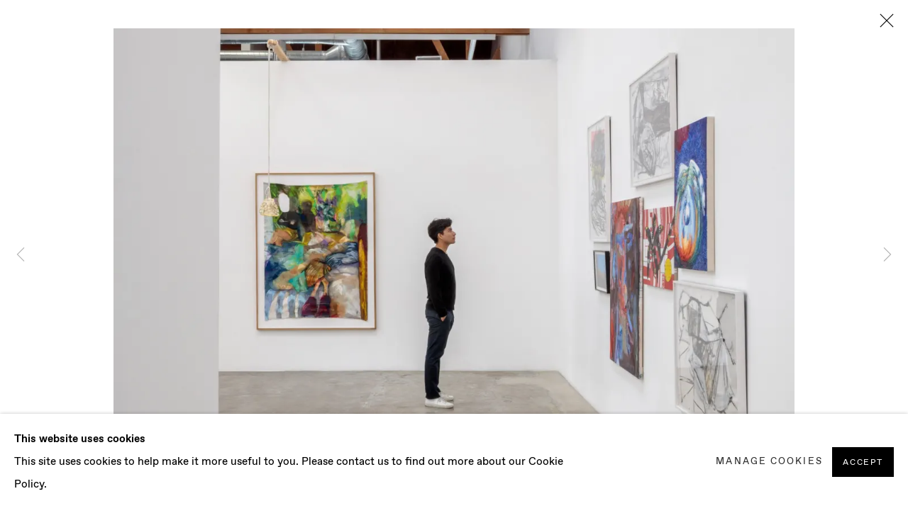

--- FILE ---
content_type: text/html; charset=utf-8
request_url: https://www.baertgallery.com/exhibitions/36/installation_shots/images1057/
body_size: 9428
content:



                        
    <!DOCTYPE html>
    <!-- Site by Artlogic - https://artlogic.net -->
    <html lang="en">
        <head>
            <meta charset="utf-8">
            <title>SUMMER GROUP EXHIBITION | Baert Gallery</title>
        <meta property="og:site_name" content="Baert Gallery" />
        <meta property="og:title" content="SUMMER GROUP EXHIBITION" />
        <meta property="og:description" content="Baert Gallery is pleased to present a Summer Group Exhibition featuring Melinda Braathen, Paolo Colombo, Pam Evelyn, Reuben Gordon, Iliodora Margellos, Francesca Mollett, Jebila Okongwu and Sophie Wahlquist. This group show which includes paintings, ceramics and works on paper showcases new and historic works by eight international and Los Angeles-based..." />
        <meta property="og:image" content="https://artlogic-res.cloudinary.com/w_1200,h_630,c_fill,f_auto,fl_lossy,q_auto/ws-baertgallery/usr/exhibitions/images/exhibitions/36/summer-group-exhibition_2021_baert-gallery_49_bis_.jpg" />
        <meta property="og:image:width" content="1200" />
        <meta property="og:image:height" content="630" />
        <meta property="twitter:card" content="summary_large_image">
        <meta property="twitter:url" content="https://www.baertgallery.com/exhibitions/36/installation_shots/images1057/">
        <meta property="twitter:title" content="SUMMER GROUP EXHIBITION">
        <meta property="twitter:description" content="Baert Gallery is pleased to present a Summer Group Exhibition featuring Melinda Braathen, Paolo Colombo, Pam Evelyn, Reuben Gordon, Iliodora Margellos, Francesca Mollett, Jebila Okongwu and Sophie Wahlquist. This group show which includes paintings, ceramics and works on paper showcases new and historic works by eight international and Los Angeles-based...">
        <meta property="twitter:text:description" content="Baert Gallery is pleased to present a Summer Group Exhibition featuring Melinda Braathen, Paolo Colombo, Pam Evelyn, Reuben Gordon, Iliodora Margellos, Francesca Mollett, Jebila Okongwu and Sophie Wahlquist. This group show which includes paintings, ceramics and works on paper showcases new and historic works by eight international and Los Angeles-based...">
        <meta property="twitter:image" content="https://artlogic-res.cloudinary.com/w_1200,h_630,c_fill,f_auto,fl_lossy,q_auto/ws-baertgallery/usr/exhibitions/images/exhibitions/36/summer-group-exhibition_2021_baert-gallery_49_bis_.jpg">
        <link rel="canonical" href="https://www.baertgallery.com/artworks" />
        <meta name="google" content="notranslate" />
            <meta name="description" content="Baert Gallery is pleased to present a Summer Group Exhibition featuring Melinda Braathen, Paolo Colombo, Pam Evelyn, Reuben Gordon, Iliodora Margellos, Francesca Mollett, Jebila Okongwu and Sophie Wahlquist. This group show which includes paintings, ceramics and works on paper showcases new and historic works by eight international and Los Angeles-based..." />
            <meta name="publication_date" content="2018-04-27 13:50:01" />
            <meta name="generator" content="Artlogic CMS - https://artlogic.net" />
            
            <meta name="accessibility_version" content="1.1"/>
            
            
                <meta name="viewport" content="width=device-width, minimum-scale=0.5, initial-scale=1.0" />

            

<link rel="icon" href="/images/favicon.ico" type="image/x-icon" />
<link rel="shortcut icon" href="/images/favicon.ico" type="image/x-icon" />

<meta name="application-name" content="Baert Gallery"/>
<meta name="msapplication-TileColor" content="#ffffff"/>
            
            
            
                <link rel="stylesheet" media="print" href="/lib/g/2.0/styles/print.css">
                <link rel="stylesheet" media="print" href="/styles/print.css">

            <script>
            (window.Promise && window.Array.prototype.find) || document.write('<script src="/lib/js/polyfill/polyfill_es6.min.js"><\/script>');
            </script>


            
		<link data-context="helper" rel="stylesheet" type="text/css" href="/lib/webfonts/font-awesome/font-awesome-4.6.3/css/font-awesome.min.css?c=27042050002205&g=da59016c16facd25034bc583ba71e8a8"/>
		<link data-context="helper" rel="stylesheet" type="text/css" href="/lib/archimedes/styles/archimedes-frontend-core.css?c=27042050002205&g=da59016c16facd25034bc583ba71e8a8"/>
		<link data-context="helper" rel="stylesheet" type="text/css" href="/lib/archimedes/styles/accessibility.css?c=27042050002205&g=da59016c16facd25034bc583ba71e8a8"/>
		<link data-context="helper" rel="stylesheet" type="text/css" href="/lib/jquery/1.12.4/plugins/jquery.archimedes-frontend-core-plugins-0.1.css?c=27042050002205&g=da59016c16facd25034bc583ba71e8a8"/>
		<link data-context="helper" rel="stylesheet" type="text/css" href="/lib/jquery/1.12.4/plugins/fancybox-2.1.3/jquery.fancybox.css?c=27042050002205&g=da59016c16facd25034bc583ba71e8a8"/>
		<link data-context="helper" rel="stylesheet" type="text/css" href="/lib/jquery/1.12.4/plugins/fancybox-2.1.3/jquery.fancybox.artlogic.css?c=27042050002205&g=da59016c16facd25034bc583ba71e8a8"/>
		<link data-context="helper" rel="stylesheet" type="text/css" href="/lib/jquery/1.12.4/plugins/slick-1.8.1/slick.css?c=27042050002205&g=da59016c16facd25034bc583ba71e8a8"/>
		<link data-context="helper" rel="stylesheet" type="text/css" href="/lib/jquery/plugins/pageload/1.1/jquery.pageload.1.1.css?c=27042050002205&g=da59016c16facd25034bc583ba71e8a8"/>
		<link data-context="helper" rel="stylesheet" type="text/css" href="/core/dynamic_base.css?c=27042050002205&g=da59016c16facd25034bc583ba71e8a8"/>
		<link data-context="helper" rel="stylesheet" type="text/css" href="/core/dynamic_main.css?c=27042050002205&g=da59016c16facd25034bc583ba71e8a8"/>
		<link data-context="helper" rel="stylesheet" type="text/css" href="/core/user_custom.css?c=27042050002205&g=da59016c16facd25034bc583ba71e8a8"/>
		<link data-context="helper" rel="stylesheet" type="text/css" href="/core/dynamic_responsive.css?c=27042050002205&g=da59016c16facd25034bc583ba71e8a8"/>
		<link data-context="helper" rel="stylesheet" type="text/css" href="/lib/webfonts/artlogic-site-icons/artlogic-site-icons-1.0/artlogic-site-icons.css?c=27042050002205&g=da59016c16facd25034bc583ba71e8a8"/>
		<link data-context="helper" rel="stylesheet" type="text/css" href="/lib/jquery/plugins/plyr/3.5.10/plyr.css?c=27042050002205&g=da59016c16facd25034bc583ba71e8a8"/>
		<link data-context="helper" rel="stylesheet" type="text/css" href="/lib/styles/fouc_prevention.css?c=27042050002205&g=da59016c16facd25034bc583ba71e8a8"/>
<!-- add crtical css to improve performance -->
		<script data-context="helper"  src="/lib/jquery/1.12.4/jquery-1.12.4.min.js?c=27042050002205&g=da59016c16facd25034bc583ba71e8a8"></script>
		<script data-context="helper" defer src="/lib/g/2.0/scripts/webpack_import_helpers.js?c=27042050002205&g=da59016c16facd25034bc583ba71e8a8"></script>
		<script data-context="helper" defer src="/lib/jquery/1.12.4/plugins/jquery.browser.min.js?c=27042050002205&g=da59016c16facd25034bc583ba71e8a8"></script>
		<script data-context="helper" defer src="/lib/jquery/1.12.4/plugins/jquery.easing.min.js?c=27042050002205&g=da59016c16facd25034bc583ba71e8a8"></script>
		<script data-context="helper" defer src="/lib/jquery/1.12.4/plugins/jquery.archimedes-frontend-core-plugins-0.1.js?c=27042050002205&g=da59016c16facd25034bc583ba71e8a8"></script>
		<script data-context="helper" defer src="/lib/jquery/1.12.4/plugins/jquery.fitvids.js?c=27042050002205&g=da59016c16facd25034bc583ba71e8a8"></script>
		<script data-context="helper" defer src="/core/dynamic.js?c=27042050002205&g=da59016c16facd25034bc583ba71e8a8"></script>
		<script data-context="helper" defer src="/lib/archimedes/scripts/archimedes-frontend-core.js?c=27042050002205&g=da59016c16facd25034bc583ba71e8a8"></script>
		<script data-context="helper" defer src="/lib/archimedes/scripts/archimedes-frontend-modules.js?c=27042050002205&g=da59016c16facd25034bc583ba71e8a8"></script>
		<script data-context="helper" type="module"  traceurOptions="--async-functions" src="/lib/g/2.0/scripts/galleries_js_loader__mjs.js?c=27042050002205&g=da59016c16facd25034bc583ba71e8a8"></script>
		<script data-context="helper" defer src="/lib/g/2.0/scripts/feature_panels.js?c=27042050002205&g=da59016c16facd25034bc583ba71e8a8"></script>
		<script data-context="helper" defer src="/lib/g/themes/aperture/2.0/scripts/script.js?c=27042050002205&g=da59016c16facd25034bc583ba71e8a8"></script>
		<script data-context="helper" defer src="/lib/archimedes/scripts/json2.js?c=27042050002205&g=da59016c16facd25034bc583ba71e8a8"></script>
		<script data-context="helper" defer src="/lib/archimedes/scripts/shop.js?c=27042050002205&g=da59016c16facd25034bc583ba71e8a8"></script>
		<script data-context="helper" defer src="/lib/archimedes/scripts/recaptcha.js?c=27042050002205&g=da59016c16facd25034bc583ba71e8a8"></script>
            
            

            
                


    <script>
        function get_cookie_preference(category) {
            result = false;
            try {
                var cookie_preferences = localStorage.getItem('cookie_preferences') || "";
                if (cookie_preferences) {
                    cookie_preferences = JSON.parse(cookie_preferences);
                    if (cookie_preferences.date) {
                        var expires_on = new Date(cookie_preferences.date);
                        expires_on.setDate(expires_on.getDate() + 365);
                        console.log('cookie preferences expire on', expires_on.toISOString());
                        var valid = expires_on > new Date();
                        if (valid && cookie_preferences.hasOwnProperty(category) && cookie_preferences[category]) {
                            result = true;
                        }
                    }
                }
            }
            catch(e) {
                console.warn('get_cookie_preference() failed');
                return result;
            }
            return result;
        }

        window.google_analytics_init = function(page){
            var collectConsent = true;
            var useConsentMode = false;
            var analyticsProperties = ['UA-175553012-81'];
            var analyticsCookieType = 'statistics';
            var disableGa = false;
            var sendToArtlogic = true;
            var artlogicProperties = {
                'UA': 'UA-157296318-1',
                'GA': 'G-GLQ6WNJKR5',
            };

            analyticsProperties = analyticsProperties.concat(Object.values(artlogicProperties));

            var uaAnalyticsProperties = analyticsProperties.filter((p) => p.startsWith('UA-'));
            var ga4AnalyticsProperties = analyticsProperties.filter((p) => p.startsWith('G-')).concat(analyticsProperties.filter((p) => p.startsWith('AW-')));

            if (collectConsent) {
                disableGa = !get_cookie_preference(analyticsCookieType);

                for (var i=0; i < analyticsProperties.length; i++){
                    var key = 'ga-disable-' + analyticsProperties[i];

                    window[key] = disableGa;
                }

                if (disableGa) {
                    if (document.cookie.length) {
                        var cookieList = document.cookie.split(/; */);

                        for (var i=0; i < cookieList.length; i++) {
                            var splitCookie = cookieList[i].split('='); //this.split('=');

                            if (splitCookie[0].indexOf('_ga') == 0 || splitCookie[0].indexOf('_gid') == 0 || splitCookie[0].indexOf('__utm') == 0) {
                                //h.deleteCookie(splitCookie[0]);
                                var domain = location.hostname;
                                var cookie_name = splitCookie[0];
                                document.cookie =
                                    cookie_name + "=" + ";path=/;domain="+domain+";expires=Thu, 01 Jan 1970 00:00:01 GMT";
                                // now delete the version without a subdomain
                                domain = domain.split('.');
                                domain.shift();
                                domain = domain.join('.');
                                document.cookie =
                                    cookie_name + "=" + ";path=/;domain="+domain+";expires=Thu, 01 Jan 1970 00:00:01 GMT";
                            }
                        }
                    }
                }
            }

            if (uaAnalyticsProperties.length) {
                (function(i,s,o,g,r,a,m){i['GoogleAnalyticsObject']=r;i[r]=i[r]||function(){
                (i[r].q=i[r].q||[]).push(arguments)},i[r].l=1*new Date();a=s.createElement(o),
                m=s.getElementsByTagName(o)[0];a.async=1;a.src=g;m.parentNode.insertBefore(a,m)
                })(window,document,'script','//www.google-analytics.com/analytics.js','ga');


                if (!disableGa) {
                    var anonymizeIps = false;

                    for (var i=0; i < uaAnalyticsProperties.length; i++) {
                        var propertyKey = '';

                        if (i > 0) {
                            propertyKey = 'tracker' + String(i + 1);
                        }

                        var createArgs = [
                            'create',
                            uaAnalyticsProperties[i],
                            'auto',
                        ];

                        if (propertyKey) {
                            createArgs.push({'name': propertyKey});
                        }

                        ga.apply(null, createArgs);

                        if (anonymizeIps) {
                            ga('set', 'anonymizeIp', true);
                        }

                        var pageViewArgs = [
                            propertyKey ? propertyKey + '.send' : 'send',
                            'pageview'
                        ]

                        if (page) {
                            pageViewArgs.push(page)
                        }

                        ga.apply(null, pageViewArgs);
                    }

                    if (sendToArtlogic) {
                        ga('create', 'UA-157296318-1', 'auto', {'name': 'artlogic_tracker'});

                        if (anonymizeIps) {
                            ga('set', 'anonymizeIp', true);
                        }

                        var pageViewArgs = [
                            'artlogic_tracker.send',
                            'pageview'
                        ]

                        if (page) {
                            pageViewArgs.push(page)
                        }

                        ga.apply(null, pageViewArgs);
                    }
                }
            }

            if (ga4AnalyticsProperties.length) {
                if (!disableGa || useConsentMode) {
                    (function(d, script) {
                        script = d.createElement('script');
                        script.type = 'text/javascript';
                        script.async = true;
                        script.src = 'https://www.googletagmanager.com/gtag/js?id=' + ga4AnalyticsProperties[0];
                        d.getElementsByTagName('head')[0].appendChild(script);
                    }(document));

                    window.dataLayer = window.dataLayer || [];
                    window.gtag = function (){dataLayer.push(arguments);}
                    window.gtag('js', new Date());

                    if (useConsentMode) {
                        gtag('consent', 'default', {
                            'ad_storage': 'denied',
                            'analytics_storage': 'denied',
                            'functionality_storage': 'denied',
                            'personalization_storage': 'denied',
                            'security': 'denied',
                        });

                        if (disableGa) {
                            // If this has previously been granted, it will need set back to denied (ie on cookie change)
                            gtag('consent', 'update', {
                                'analytics_storage': 'denied',
                            });
                        } else {
                            gtag('consent', 'update', {
                                'analytics_storage': 'granted',
                            });
                        }
                    }

                    for (var i=0; i < ga4AnalyticsProperties.length; i++) {
                        window.gtag('config', ga4AnalyticsProperties[i]);
                    }

                }
            }
        }

        var waitForPageLoad = true;

        if (waitForPageLoad) {
            window.addEventListener('load', function() {
                window.google_analytics_init();
                window.archimedes.archimedes_core.analytics.init();
            });
        } else {
            window.google_analytics_init();
        }
    </script>

            
            
            
            <noscript> 
                <style>
                    body {
                        opacity: 1 !important;
                    }
                </style>
            </noscript>
        </head>
        
        
        
        <body class="section-exhibitions page-exhibitions site-responsive responsive-top-size-1023 responsive-nav-slide-nav responsive-nav-side-position-fullscreen responsive-layout-forced-lists responsive-layout-forced-image-lists responsive-layout-forced-tile-lists analytics-track-all-links site-lib-version-2-0 scroll_sub_nav_enabled responsive_src_image_sizing hero_heading_title_position_overlay page-param-installation_shots page-param-36 page-param-id-36 page-param-images1057 page-param-type-section page-param-type-exhibition_id page-param-type-object_id layout-hero-mode-fullbleed  layout-hero-header layout-hero-header-record-data layout-fixed-header site-type-template pageload-ajax-navigation-active layout-animation-enabled layout-lazyload-enabled prevent_user_image_save theme-preset_light_mode" data-viewport-width="1024" data-site-name="baertgallery" data-connected-db-name="baertgallery" data-pathname="/exhibitions/36/installation_shots/images1057/"
    style="opacity: 0;"

>
            <script>document.getElementsByTagName('body')[0].className+=' browser-js-enabled';</script>
            


            
            






        <div id="responsive_slide_nav_content_wrapper">

    <div id="container">

        
    


    <div class="header-fixed-wrapper header-fixed-wrapper-no-follow">
    <header id="header" class="clearwithin header_fixed header_fixed_no_follow header_transparent header_hide_border   header_layout_left">
        <div class="inner clearwithin">

            


<div id="logo" class=" user-custom-logo-image auto_brightness_disabled"><a href="/">Baert Gallery</a><span class="logo-variant-light"></span><span class="logo-variant-dark"></span></div>


            
                <div id="skiplink-container">
                    <div>
                        <a href="#main_content" class="skiplink">Skip to main content</a>
                    </div>
                </div>
            
        
            <div class="header-ui-wrapper">

                    <div id="responsive_slide_nav_wrapper" class="mobile_menu_align_center" data-nav-items-animation-delay>
                        <div id="responsive_slide_nav_wrapper_inner" data-responsive-top-size=1023>
                        
                            <nav id="top_nav" aria-label="Main site" class="navigation noprint clearwithin">
                                
<div id="top_nav_reveal" class="hidden"><ul><li><a href="#" role="button" aria-label="Close">Menu</a></li></ul></div>

        <ul class="topnav">
		<li class="topnav-filepath-artists topnav-label-artists topnav-id-11"><a href="/artists/" aria-label="Link to Baert Gallery ARTISTS page">ARTISTS</a></li>
		<li class="topnav-filepath-exhibitions topnav-label-exhibitions-fairs topnav-id-13 active"><a href="/exhibitions/" aria-label="Link to Baert Gallery EXHIBITIONS + FAIRS page (current nav item)">EXHIBITIONS + FAIRS</a></li>
		<li class="topnav-filepath-publications topnav-label-publications topnav-id-16"><a href="/publications/" aria-label="Link to Baert Gallery PUBLICATIONS page">PUBLICATIONS</a></li>
		<li class="topnav-filepath-news topnav-label-news topnav-id-15"><a href="/news/" aria-label="Link to Baert Gallery NEWS page">NEWS</a></li>
		<li class="topnav-filepath-video topnav-label-video topnav-id-19"><a href="/video/" aria-label="Link to Baert Gallery Video page">Video</a></li>
		<li class="topnav-filepath-contact topnav-label-info topnav-id-20"><a href="/contact/" aria-label="Link to Baert Gallery INFO page">INFO</a></li>
		<li class="topnav-filepath-store topnav-label-store topnav-id-17 last"><a href="/store/" aria-label="Link to Baert Gallery Store page">Store</a></li>
	</ul>


                                
                                



                                
                            </nav>
                        
                        </div>
                    </div>
                

                <div class="header-icons-wrapper  active cart-icon-active">
                    
                    

                        



<!--excludeindexstart-->
<div id="store_cart_widget" class="hide_when_empty">
    <div class="store_cart_widget_inner">
        <div id="scw_heading"><a href="/store/basket/" class="scw_checkout_link">Cart</a></div>
        <div id="scw_items">
            <a href="/store/basket/" aria-label="Your store basket is empty" data-currency="&#36;">
                <span class="scw_total_items"><span class="scw_total_count">0</span><span class="scw_total_items_text"> items</span></span>
               

                    <span class="scw_total_price">
                        <span class="scw_total_price_currency widget_currency">&#36;</span>
                        <span class="scw_total_price_amount widget_total_price" 
                                data-cart_include_vat_in_price="False" 
                                data-total_price_without_vat_in_base_currency="0" 
                                data-total_price_with_vat_in_base_currency="0"
                                data-conversion_rate='{"USD": {"conversion_rate": 1, "name": "&#36;", "stripe_code": "usd"}}'
                                data-count="0">
                        </span>
                    </span>
      
                
            </a>
        </div>
        <div id="scw_checkout">
            <div class="scw_checkout_button"><a href="/store/basket/" class="scw_checkout_link">Checkout</a></div>
        </div>
            <div id="scw_popup" class="hidden scw_popup_always_show">
                <div id="scw_popup_inner">
                    <h3>Item added to cart</h3>
                    <div id="scw_popup_buttons_container">
                        <div class="button"><a href="/store/basket/">View cart & checkout</a></div>
                        <div id="scw_popup_close" class="link"><a href="#">Continue shopping</a></div>
                    </div>
                    <div class="clear"></div>
                </div>
            </div>
        
    </div>
</div>
<!--excludeindexend-->

                    
     
                        <div id="slide_nav_reveal" tabindex="0" role="button">Menu</div>
                </div>
                
                




                



                

                
            </div>
        </div>
        



    </header>
    </div>



        
            



    
    
    <div id="hero_header" data-image-src="https://artlogic-res.cloudinary.com/w_2000,h_2000,c_limit,f_auto,fl_lossy,q_auto/ws-baertgallery/usr/images/exhibitions/hero_image/items/83/8366fbcdce114b789603b55a1012e963/jo051_2021_banana-tree-no.-3-study-_c_.jpg" data-color="#000" style="background-color:#000;" role="complementary" class="parallax-element hero_section_detect_brightness hero-mode-fullbleed">
        <div class="inner " >
            
                <div id="hero_heading">
                        <div class="title"><a href="/exhibitions/">SUMMER GROUP EXHIBITION</a></div>
                            <div class="subtitle">Melinda Braathen, Paolo Colombo, Pam Evelyn, Reuben Gordon, Iliodora Margellos, Francesca Mollett, Jebila Okongwu and Sophie Wahlquist<span class="subtitle_date_comma">, </span><span class="subtitle_date">24 July - 18 September 2021</span></div>
                    
                </div>
        </div>
        
            <div id="slideshow" class="fullscreen_slideshow fullscreen_slideshow_parallax detect-slide-brightness no-slideshow-images  "  style="background-color:#000" >
                <ul class="hero-parallax-element">
                        
                            <li class=" fullscreen-slide-brightness-detected fullscreen-slide-image-dark">

                                
        <style>
            .cycle-slide-active #hero-slide-0 {background-image:url('https://artlogic-res.cloudinary.com/w_2000,h_2000,c_limit,f_auto,fl_lossy,q_auto/ws-baertgallery/usr/images/exhibitions/hero_image/items/83/8366fbcdce114b789603b55a1012e963/jo051_2021_banana-tree-no.-3-study-_c_.jpg');   }
            @media screen and (max-width: 459px) {
                
            }
        </style>
    

                                <span id=hero-slide-0 class="image"></span>
                                <span class="content">
                                    <span class="inner">
                                    </span>
                                </span>
                            </li>
                </ul>
            </div>

        
        <style>
            #hero_image_responsive {background-image:url('https://artlogic-res.cloudinary.com/w_2000,h_2000,c_limit,f_auto,fl_lossy,q_auto/ws-baertgallery/usr/images/exhibitions/hero_image/items/83/8366fbcdce114b789603b55a1012e963/jo051_2021_banana-tree-no.-3-study-_c_.jpg');  background-color: #000; }
            @media screen and (max-width: 459px) {
                
            }
        </style>
    

        <div id="hero_image_responsive" class="no-slideshow-images ">
        </div>

        
    </div>


        <div id="main_content" role="main" class="clearwithin">
            <!--contentstart-->
            










    <div class="exhibition">
        






<div class="subsection-exhibition-detail-page subsection-wrapper-installation_shots-object record-content-content record-content-selected-artists record-content-has-section-overview record-content-has-section-installation_shots record-content-has-section-works record-content-has-section-artist_page  " 
     data-search-record-type="exhibitions" data-search-record-id="36">


    


        <div class="exhibition-header heading_wrapper main_heading_hidden heading_wrapper_alternative clearwithin ">
            
        <a href="/exhibitions/36-summer-group-exhibition-melinda-braathen-paolo-colombo-pam-evelyn-reuben-gordon/" >
                <h1 class="has_subtitle"hidden><span class="h1_heading">SUMMER GROUP EXHIBITION</span><span class="separator">: </span> <span class="h1_subtitle">Melinda Braathen, Paolo Colombo, Pam Evelyn, Reuben Gordon, Iliodora Margellos, Francesca Mollett, Jebila Okongwu and Sophie Wahlquist</span></h1>
            </a>

            
            
                <div id="exhibition-status-past" class="hidden">
                    Past exhibition
                </div>

                <div class="subtitle has_subnav">

                     


                </div>

                





                






        </div>


    


    <div id="content" class="content_alt clearwithin">


                    

    
    <div class="subsection-installation">

            
            












    
    










<div class="artwork_detail_wrapper site-popup-enabled-content"
     data-pageload-popup-fallback-close-path="/exhibitions/36/installation_shots/">

    <div id="image_gallery" 
         class="clearwithin record-layout-standard artwork image_gallery_no_caption" 
         
         data-search-record-type="artworks" data-search-record-id="None"
    >

            <div class="draginner">
            <div id="image_container_wrapper">
        
        <div id="image_container"
             class=" "
             data-record-type="artwork">


                
                    <span class="image"><span>
                        <img src="[data-uri]"  data-responsive-src="{'750': 'https://artlogic-res.cloudinary.com/w_750,c_limit,f_auto,fl_lossy,q_auto/ws-baertgallery/usr/exhibitions/images/exhibitions/36/summer-group-exhibition_2021_baert-gallery_49_bis_.jpg', '850': 'https://artlogic-res.cloudinary.com/w_850,c_limit,f_auto,fl_lossy,q_auto/ws-baertgallery/usr/exhibitions/images/exhibitions/36/summer-group-exhibition_2021_baert-gallery_49_bis_.jpg', '2400': 'https://artlogic-res.cloudinary.com/w_2400,c_limit,f_auto,fl_lossy,q_auto/ws-baertgallery/usr/exhibitions/images/exhibitions/36/summer-group-exhibition_2021_baert-gallery_49_bis_.jpg', '1600': 'https://artlogic-res.cloudinary.com/w_1600,c_limit,f_auto,fl_lossy,q_auto/ws-baertgallery/usr/exhibitions/images/exhibitions/36/summer-group-exhibition_2021_baert-gallery_49_bis_.jpg', '1200': 'https://artlogic-res.cloudinary.com/w_1200,c_limit,f_auto,fl_lossy,q_auto/ws-baertgallery/usr/exhibitions/images/exhibitions/36/summer-group-exhibition_2021_baert-gallery_49_bis_.jpg', '345': 'https://artlogic-res.cloudinary.com/w_345,c_limit,f_auto,fl_lossy,q_auto/ws-baertgallery/usr/exhibitions/images/exhibitions/36/summer-group-exhibition_2021_baert-gallery_49_bis_.jpg', '470': 'https://artlogic-res.cloudinary.com/w_470,c_limit,f_auto,fl_lossy,q_auto/ws-baertgallery/usr/exhibitions/images/exhibitions/36/summer-group-exhibition_2021_baert-gallery_49_bis_.jpg', '3000': 'https://artlogic-res.cloudinary.com/w_3000,c_limit,f_auto,fl_lossy,q_auto/ws-baertgallery/usr/exhibitions/images/exhibitions/36/summer-group-exhibition_2021_baert-gallery_49_bis_.jpg', '650': 'https://artlogic-res.cloudinary.com/w_650,c_limit,f_auto,fl_lossy,q_auto/ws-baertgallery/usr/exhibitions/images/exhibitions/36/summer-group-exhibition_2021_baert-gallery_49_bis_.jpg', '2600': 'https://artlogic-res.cloudinary.com/w_2600,c_limit,f_auto,fl_lossy,q_auto/ws-baertgallery/usr/exhibitions/images/exhibitions/36/summer-group-exhibition_2021_baert-gallery_49_bis_.jpg', '2800': 'https://artlogic-res.cloudinary.com/w_2800,c_limit,f_auto,fl_lossy,q_auto/ws-baertgallery/usr/exhibitions/images/exhibitions/36/summer-group-exhibition_2021_baert-gallery_49_bis_.jpg', '1400': 'https://artlogic-res.cloudinary.com/w_1400,c_limit,f_auto,fl_lossy,q_auto/ws-baertgallery/usr/exhibitions/images/exhibitions/36/summer-group-exhibition_2021_baert-gallery_49_bis_.jpg', '1000': 'https://artlogic-res.cloudinary.com/w_1000,c_limit,f_auto,fl_lossy,q_auto/ws-baertgallery/usr/exhibitions/images/exhibitions/36/summer-group-exhibition_2021_baert-gallery_49_bis_.jpg'}"  data-src="https://artlogic-res.cloudinary.com/w_2000,h_2000,c_limit,f_auto,fl_lossy,q_auto/ws-baertgallery/usr/exhibitions/images/exhibitions/36/summer-group-exhibition_2021_baert-gallery_49_bis_.jpg" alt="SUMMER GROUP EXHIBITION"  />
                        
                        </span></span>


        </div>
            </div>

        <div id="content_module" class="clearwithin">


                
                <div class="detail_view_module">
                    
                </div>
                    <!--excludeindexstart-->
                    




                
        <div class="page_stats pagination_controls" id="page_stats_0">
            <div class="ps_links">
                    <div class="ps_item pagination_controls_prev"><a href="/exhibitions/36/installation_shots/images1046/"
                                                                     class="ps_link ps_previous focustrap-ignore">Previous</a>
                    </div>
                <div class="ps_item sep">|</div>
                    <div class="ps_item pagination_controls_next"><a href="/exhibitions/36/installation_shots/images1047/"
                                                                     class="ps_link ps_next focustrap-ignore">Next</a>
                    </div>
            </div>
            <div class="ps_pages">
                <div class="ps_pages_indented">
                    <div class="ps_page_number">4&nbsp;</div>
                    <div class="left">of
                        &nbsp;8</div>
                </div>
            </div>
            <div class="clear"></div>
        </div>

                <!--excludeindexend-->
        </div>



        
    

            </div>
            <div class="draginner_loader loader_basic"></div>
</div>



    </div>

    
    



        


        
            <div class="back_to_link">
                <div class="divider inner"></div>
                <div class="link"><a href="/exhibitions/">Back to exhibitions</a></div>
            </div>

        


    </div>

    


</div>


    </div>


            <!--contentend-->
        </div>

        


            
                

























<div id="footer" role="contentinfo" class=" advanced_footer">
    <div class="inner">
                <div class="advanced_footer_item clearwithin">
                    
        <div id="contact_info">
                <p class="cms_gray"><span style="font-size: 1.45rem;">BAERT GALLERY</span></p>
<p class="cms_gray"><span style="font-size: 1.45rem;">1923 S Santa Fe  Avenue</span></p>
<p class="cms_gray">Los Angeles CA 90021</p>
<p class="cms_gray"><a href="https://www.google.com/maps/place/Baert+Gallery,+LLC/@34.0243425,-118.2111024,13z/data=!4m6!3m5!1s0x80c2c8a1cdd5a697:0xa0415d17202930c!8m2!3d34.0223474!4d-118.2305207!16s%2Fg%2F11cp71dh8c?entry=ttu" class="cms_gray">View map</a></p>
<p class="cms_gray"> </p>
<p class="cms_gray">OPENING HOURS</p>
<p class="cms_gray">Tuesday to Saturday, from 11am to 6pm.</p>
<p class="cms_gray">Parking spots are available to the left of the building entrance.<span style="font-size: 1.45rem;">                                            </span></p>
        </div>

                </div>
            
            <div class="advanced_footer_item advanced_footer_item_1">
                <p class="cms_gray">CONTACT</p>
<p class="cms_gray">info@baertgallery.com</p>
<p class="cms_gray">+1 213 537 0737</p>
            </div>

            
    
        <div id="social_links" class="clearwithin">
            <div id="instagram" class="social_links_item"><a href="https://www.instagram.com/baertgallery/" class=""><span class="social_media_icon instagram"></span>Instagram<span class="screen-reader-only">, opens in a new tab.</span></a></div><div id="mailinglist" class="social_links_item"><a href="/mailing-list/" class=" mailinglist_signup_popup_link"><span class="social_media_icon mailinglist"></span>Join the mailing list</a></div>
        </div>

            <div class="clear"></div>
            
    <div class="copyright">
            
    <div class="small-links-container">
            <div class="cookie_notification_preferences"><a href="javascript:void(0)" role="button" class="link-no-ajax">Manage cookies</a></div>



    </div>

        <div id="copyright" class="noprint">
            <div class="copyright-text">
                    Copyright © 2025 Baert Gallery
            </div>
                
        
        <div id="artlogic" class="noprint"><a href="https://artlogic.net/" target="_blank" rel="noopener noreferrer">
                Site by Artlogic
        </a></div>

        </div>
        
    </div>

        <div class="clear"></div>
    </div>
</div>
        <div class="clear"></div>

            <div id="cookie_notification" role="region" aria-label="Cookie banner" data-mode="consent" data-cookie-notification-settings="">
    <div class="inner">
        <div id="cookie_notification_message" class="prose">
                <p><strong>This website uses cookies</strong><br>This site uses cookies to help make it more useful to you. Please contact us to find out more about our Cookie Policy.</p>
        </div>
        <div id="cookie_notification_preferences" class="link"><a href="javascript:;" role="button">Manage cookies</a></div>
        <div id="cookie_notification_accept" class="button"><a href="javascript:;" role="button">Accept</a></div>

    </div>
</div>
    <div id="manage_cookie_preferences_popup_container">
        <div id="manage_cookie_preferences_popup_overlay"></div>
        <div id="manage_cookie_preferences_popup_inner">
            <div id="manage_cookie_preferences_popup_box" role="dialog" aria-modal="true" aria-label="Cookie preferences">
                <div id="manage_cookie_preferences_close_popup_link" class="close">
                    <a href="javascript:;" role="button" aria-label="close">
                        <svg width="20px" height="20px" viewBox="0 0 488 488" version="1.1" xmlns="http://www.w3.org/2000/svg" xmlns:xlink="http://www.w3.org/1999/xlink" aria-hidden="true">
                            <g id="Page-1" stroke="none" stroke-width="1" fill="none" fill-rule="evenodd">
                                <g id="close" fill="#5D5D5D" fill-rule="nonzero">
                                    <polygon id="Path" points="488 468 468 488 244 264 20 488 0 468 224 244 0 20 20 0 244 224 468 0 488 20 264 244"></polygon>
                                </g>
                            </g>
                        </svg>
                    </a>
                </div>
                <h2>Cookie preferences</h2>
                    <p>Check the boxes for the cookie categories you allow our site to use</p>
                
                <div id="manage_cookie_preferences_form_wrapper">
                    <div class="form form_style_simplified">

                        <form id="cookie_preferences_form">
                            <fieldset>
                                <legend class="visually-hidden">Cookie options</legend>
                                <div>
                                    <label><input type="checkbox" name="essential" disabled checked value="1"> Strictly necessary</label>
                                    <div class="note">Required for the website to function and cannot be disabled.</div>
                                </div>
                                <div>
                                    <label><input type="checkbox" name="functionality"  value="1"> Preferences and functionality</label>
                                    <div class="note">Improve your experience on the website by storing choices you make about how it should function.</div>
                                </div>
                                <div>
                                    <label><input type="checkbox" name="statistics"  value="1"> Statistics</label>
                                    <div class="note">Allow us to collect anonymous usage data in order to improve the experience on our website.</div>
                                </div>
                                <div>
                                    <label><input type="checkbox" name="marketing"  value="1"> Marketing</label>
                                    <div class="note">Allow us to identify our visitors so that we can offer personalised, targeted marketing.</div>
                                </div>
                            </fieldset>
                            
                            <div class="button">
                                <a href="javascript:;" id="cookie_preferences_form_submit" role="button">Save preferences</a>
                            </div>
                        </form>

                    </div>
                </div>
            </div>
        </div>
    </div>

        


            
    
    
    
    <div id="mailing_list_popup_container" class="" data-timeout="10" data-cookie-expiry="604800">
        <div id="mailing_list_popup_overlay"></div>
        <div id="mailing_list_popup_inner">
            <div id="mailing_list_popup_box" role="dialog" aria-modal="true" aria-label="Mailing list popup">
                <div id="mailinglist_signup_close_popup_link" class="close"><a href="#" aria-label="Close" role="button" tabindex="0">Close</a></div>
                <h2>Join our mailing list</h2>
            
                    

<div id="artlogic_mailinglist_signup_form_wrapper">
    <div class="form form_style_simplified form_layout_hidden_labels">

        <form id="artlogic_mailinglist_signup_form" class="mailing_list_form clearwithin  " method="post" onsubmit="return false;" data-field-error="Please fill in all required fields." data-field-thanks-heading="Thank you" data-field-error-heading="Sorry" data-field-thanks-content="You have been added to our mailing list" data-field-exists-heading="Thank you" data-field-exists-content="You are already on our mailing list">
        
            <div class="error" tabindex="-1"></div>

                
                <div id="firstname_row" class="form_row">
                                <label for="ml_firstname">First name *</label>
                                <input name="firstname" class="inputField" id="ml_firstname" type="text" required autocomplete="given-name" value="" />
                </div>
                
                <div id="lastname_row" class="form_row">
                                <label for="ml_lastname">Last name *</label>
                                <input name="lastname" class="inputField" id="ml_lastname" type="text" required autocomplete="family-name" value="" />
                </div>
                
                <div id="email_row" class="form_row">
                                <label for="ml_email">Email *</label>
                                <input name="email" class="inputField" id="ml_email" type="email" required autocomplete="email" value="" />
                </div>

                <input type="hidden" name="interests" value="">
                <input type="hidden" name="phone" value="">
                <input type="hidden" name="organisation" value="">
                <input type="hidden" name="categories" value="">
                <input type="hidden" name="position" value="">


            <input type="hidden" name="tmp_send" value="1" />
            <input type="hidden" name="lang" value="" />
            <input type="hidden" name="originating_page" value="/exhibitions/36/installation_shots/images1057/" />
            <input type="hidden" name="encoded_data" value="eyJub3RfaGlkZGVuIjogZmFsc2V9" />


            <div id="email_warning">
                <div id="email_warning_inner"></div>
            </div>
            

            <div id="mailing_submit_button" class="rowElem">
                <div class="button"><a class="submit_button" role="button" href="#">Signup</a></div>
            </div>
        </form>

            



<div id="privacy_policy_form_msg" class="privacy_policy_form_msg prose">
    <div class="asterisk">
        <p>
            * denotes required fields
        </p>
    </div>
        <p>
            We will process the personal data you have supplied in accordance with our privacy policy (available on request). You can unsubscribe or change your preferences at any time by clicking the link in our emails.
        </p>
</div>
    </div>
</div>

            </div>
        </div>
    </div>
    
    





    </div>

        </div>




            
            
                





            
            
        <!-- sentry-verification-string -->
    <!--  -->
</body>
    </html>




--- FILE ---
content_type: text/css; charset=utf-8
request_url: https://www.baertgallery.com/core/dynamic_base.css?c=27042050002205&g=da59016c16facd25034bc583ba71e8a8
body_size: 226
content:



    
	/* Gallery core base.css */

	@import url(/lib/g/2.0/styles/base.css?c=27042050002205&g=da59016c16facd25034bc583ba71e8a8);


	/* Theme base.css (gallery template websites) */

	@import url(/lib/g/themes/aperture/2.0/styles/base.css?c=27042050002205&g=da59016c16facd25034bc583ba71e8a8);


/* Local site base.css */

    @import url(/styles/base.css?c=27042050002205&g=da59016c16facd25034bc583ba71e8a8);

    @import url(/core/user_custom.css?c=27042050002205&g=da59016c16facd25034bc583ba71e8a8);


--- FILE ---
content_type: text/css; charset=utf-8
request_url: https://www.baertgallery.com/core/dynamic_main.css?c=27042050002205&g=da59016c16facd25034bc583ba71e8a8
body_size: 229
content:



	/* Core layout styles */
	@import url(/lib/g/2.0/styles/layout.css?c=27042050002205&g=da59016c16facd25034bc583ba71e8a8);
	
	

		/* Theme main.css (gallery template websites) */
		@import url(/lib/g/themes/aperture/2.0/styles/layout.css?c=27042050002205&g=da59016c16facd25034bc583ba71e8a8);
	
	/* Theme preset */
		
	
	

/* Website main.css */
	@import url(/styles/main.css?c=27042050002205&g=da59016c16facd25034bc583ba71e8a8);





